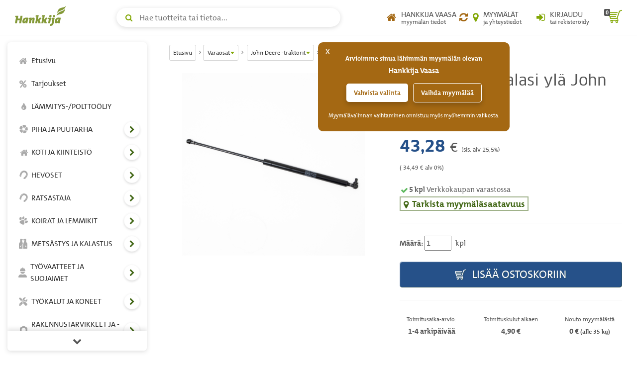

--- FILE ---
content_type: text/html; charset=UTF-8
request_url: https://www.hankkija.fi/sivusto/tuotekortti/varastosaldot_ajax.cfm?hiskoodi=30084180
body_size: 2441
content:
<tr><td><a target="_self" href="/Hankkija/myymalat/myymalahaku/my-kuopio-siilinjarvi-myymala-427&ref=pp">KUOPIO, SIILINJÄRVI                 </a></td><td>0</td></tr> <tr><td><a target="_self" href="/Hankkija/myymalat/myymalahaku/my-savonlinna-myymala-431&ref=pp">SAVONLINNA                          </a></td><td>1</td></tr> <tr><td><a target="_self" href="/Hankkija/myymalat/myymalahaku/my-vaasa-myymala-435&ref=pp">VAASA                               </a></td><td>0</td></tr> <tr><td><a target="_self" href="/Hankkija/myymalat/myymalahaku/my-kokkola-myymala-436&ref=pp">KOKKOLA                             </a></td><td>1</td></tr> <tr><td><a target="_self" href="/Hankkija/myymalat/myymalahaku/my-jyvaskyla-myymala-437&ref=pp">JYVÄSKYLÄ                           </a></td><td>2</td></tr> <tr><td><a target="_self" href="/Hankkija/myymalat/myymalahaku/my-tampere-myymala-438&ref=pp">TAMPERE                             </a></td><td>2</td></tr> <tr><td><a target="_self" href="/Hankkija/myymalat/myymalahaku/my-oulukempele-myymala-439&ref=pp">OULU-KEMPELE                        </a></td><td>4</td></tr> <tr><td>KAUHAJOKI                           </td><td>0</td></tr> <tr><td><a target="_self" href="/Hankkija/myymalat/myymalahaku/my-seinajoki-myymala-434&ref=pp">SEINÄJOKI                           </a></td><td>4</td></tr> <tr><td><a target="_self" href="/Hankkija/myymalat/myymalahaku/my-narpio--narpes-myymala-444&ref=pp">NÄRPIÖ                              </a></td><td>0</td></tr> <tr><td><a target="_self" href="/Hankkija/myymalat/myymalahaku/my-lohja-virkkala-myymala-446&ref=pp">LOHJA (VIRKKALA)                    </a></td><td>0</td></tr> <tr><td><a target="_self" href="/Hankkija/myymalat/myymalahaku/my-huittinen-myymala-461&ref=pp">HUITTINEN                           </a></td><td>4</td></tr> <tr><td><a target="_self" href="/Hankkija/myymalat/myymalahaku/my-hyvinkaa-myymala-812&ref=pp">HYVINKÄÄ MYYMÄLÄ                    </a></td><td>0</td></tr> <tr><td><a target="_self" href="/Hankkija/myymalat/myymalahaku/my-forssa-myymala-500&ref=pp">FORSSA                              </a></td><td>2</td></tr> <tr><td>LOIMAA                              </td><td>0</td></tr> <tr><td><a target="_self" href="/Hankkija/myymalat/myymalahaku/my-salo-myymala-2000046&ref=pp">SALO                                </a></td><td>0</td></tr> <tr><td><a target="_self" href="/Hankkija/myymalat/myymalahaku/my-turku-konekeskus-553&ref=pp">TURKU, LOUNAIS-SUOMI KONEKAUPPA     </a></td><td>0</td></tr> 

--- FILE ---
content_type: text/html; charset=UTF-8
request_url: https://www.hankkija.fi/historia_tuotteet.cfm
body_size: 2723
content:
<div class="product-row item-row-six"><div class="owl-carousel"><div class="product-block gridsivu0 " style="overflow: visible;"><a href="/varaosat-ja-tarvikkeet/john-deere-traktorit/ia-kaasujousi-takalasi-yla-john-deere-2035174/" class="atuote" data-tnimi="Kaasujousi takalasi ylä John Deere" data-tkoodi="JDAL114803" data-kategoria="Hyvinkää ja muut myymälät/Verkkokaupan varasto" data-sury="49" data-myry="660" data-hinta="43.28" title="Kaasujousi takalasi ylä John Deere" data-listname="Viimeksi katsomani tuotteet" data-apros="0" data-auutuus="0"><div style="position: absolute;text-transform: uppercase;font-size: 1.1rem;text-align: center;left: 0px;top: 10px;width: 90px;background: rgb(66, 103, 22);border-top-left-radius: 2px;border-bottom-left-radius: 2px;border-top-right-radius: 2px;border-bottom-right-radius: 2px;color: rgb(255,255,255);font-weight: 400;padding-left: 5px;padding-right: 5px;line-height: 1.5em;z-index: 3;">Alkuperäisosa</div><div style="width: 100%;min-height: 155px;"><img data-src="/Liitetiedostot/Upload/jdal114803--kopio_ribthumb.jpg" src="[data-uri]" alt="Kaasujousi takalasi ylä John Deere"></div><div class="product-name">Kaasujousi takalasi ylä John Deere</div><span class="lipscore-rating-small" data-ls-product-name="Kaasujousi takalasi ylä John Deere" data-ls-product-id="JDAL114803" data-ls-product-url="/varaosat-ja-tarvikkeet/john-deere-traktorit/ia-kaasujousi-takalasi-yla-john-deere-2035174/"></span> <div class="product-price " style="" data-hiskoodi="30084180" data-tilmaara="1" data-hyksikko="KPL" data-sallittu="true" data-naytamhinta="false" data-nahinta="43.28">   43,28 &euro;/KPL </div><div></div></a></div> </div></div><div class="product-list" style="margin-top: -30px;"><div class="compare" style="background: none;margin-bottom: 0px;"><div class="products"></div><div class="buttons"><button id="btnTyhjennaSelaushistoria" class="clear btn btn-block">Tyhjennä historia <i class="fa fa-trash" aria-hidden="true"></i></button></div></div></div> 
<script>$("#btnTyhjennaSelaushistoria").click(function(){var th = document.getElementById("divTuotehistoria");$(th).load("/historia_tuotteet.cfm?tyhjenna=1");});$(".item-row-six .owl-carousel").owlCarousel({margin : 20,nav : !0,dots : !1,slideBy : 'page',rewind : !1,lazyLoad : !0,navText : ['<i class="fa fa-chevron-left"></i>', '<i class="fa fa-chevron-right"></i>'],responsiveClass : !0,responsive : {0 : {items : 2},500 : {items : 3},992 : {items : 4},1200 : {items : 6}}}); function init2() {var imgDefer = document.getElementsByTagName('img');for (var i=0; i<imgDefer.length; i++) {if(imgDefer[i].getAttribute('data-src')) {imgDefer[i].setAttribute('src',imgDefer[i].getAttribute('data-src'));}}} init2();</script>
